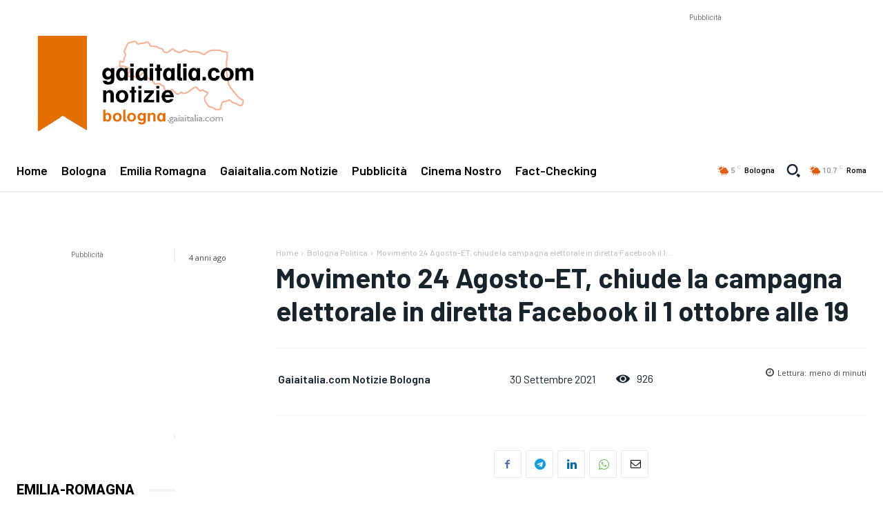

--- FILE ---
content_type: text/html; charset=utf-8
request_url: https://www.google.com/recaptcha/api2/aframe
body_size: 262
content:
<!DOCTYPE HTML><html><head><meta http-equiv="content-type" content="text/html; charset=UTF-8"></head><body><script nonce="7I0xclynLAEonyheKT-1nQ">/** Anti-fraud and anti-abuse applications only. See google.com/recaptcha */ try{var clients={'sodar':'https://pagead2.googlesyndication.com/pagead/sodar?'};window.addEventListener("message",function(a){try{if(a.source===window.parent){var b=JSON.parse(a.data);var c=clients[b['id']];if(c){var d=document.createElement('img');d.src=c+b['params']+'&rc='+(localStorage.getItem("rc::a")?sessionStorage.getItem("rc::b"):"");window.document.body.appendChild(d);sessionStorage.setItem("rc::e",parseInt(sessionStorage.getItem("rc::e")||0)+1);localStorage.setItem("rc::h",'1766661484772');}}}catch(b){}});window.parent.postMessage("_grecaptcha_ready", "*");}catch(b){}</script></body></html>